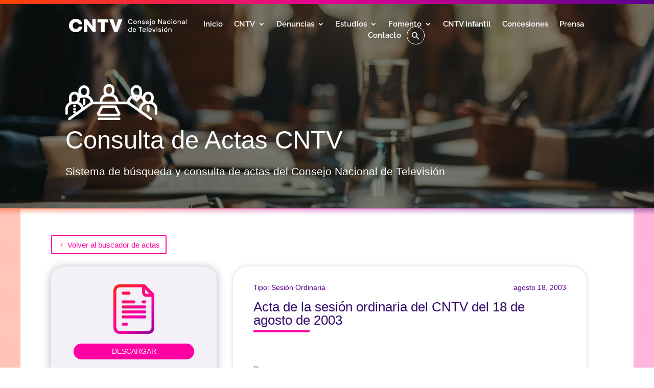

--- FILE ---
content_type: text/css
request_url: https://cntv.cl/wp-content/et-cache/global/et-divi-customizer-global.min.css?ver=1768422725
body_size: 312
content:
#wptime-plugin-preloader{z-index:999999999999999!important}#wptime-plugin-preloader{position:fixed;top:0;left:0;right:0;bottom:0;background:url(https://cntv.cl/wp-content/uploads/2020/09/CNTV-Favicon2-1-150x150.png) no-repeat #000000 50%!important;-moz-background-size:150px 150px!important;-o-background-size:150px 150px!important;-webkit-background-size:150px 150px!important;background-size:150px 150px!important;width:100%;height:100%}.colorized{display:table;margin:0 auto;background:linear-gradient(330deg,#e05252 0%,#99e052 25%,#52e0e0 50%,#9952e0 75%,#e05252 100%);-webkit-background-clip:text;-webkit-text-fill-color:transparent}@media screen and (max-width :1180px){#logo{width:350px}}@media screen and (max-width :1125px){#logo{width:250px}}@media screen and (max-width :1025px){#logo{width:225px}#top-menu li{font-size:13px}}@media screen and (max-width :980px){#logo{width:auto}}

--- FILE ---
content_type: text/css
request_url: https://cntv.cl/wp-content/et-cache/10586/et-core-unified-cpt-tb-48194-tb-49772-tb-48397-deferred-10586.min.css?ver=1768453827
body_size: 1780
content:
div.et_pb_section.et_pb_section_1_tb_body{background-size:contain;background-position:center top -100%;background-image:url(https://cntv.cl/wp-content/uploads/2025/09/sombra-3.png)!important}.et_pb_section_1_tb_body{min-height:45px;z-index:1;position:relative}.et_pb_section_1_tb_body.et_pb_section{padding-top:0px;padding-bottom:0px;margin-top:0px}.et_pb_row_1_tb_body.et_pb_row{padding-top:0px!important;padding-bottom:0px!important;padding-top:0px;padding-bottom:0px}.et_pb_section_2_tb_body.et_pb_section{margin-top:-45px;background-color:#FFFFFF!important}.et_pb_row_2_tb_body.et_pb_row{padding-top:0px!important;padding-top:0px}.et_pb_row_2_tb_body,body #page-container .et-db #et-boc .et-l .et_pb_row_2_tb_body.et_pb_row,body.et_pb_pagebuilder_layout.single #page-container #et-boc .et-l .et_pb_row_2_tb_body.et_pb_row,body.et_pb_pagebuilder_layout.single.et_full_width_page #page-container .et_pb_row_2_tb_body.et_pb_row,.et_pb_row_3_tb_body,body #page-container .et-db #et-boc .et-l .et_pb_row_3_tb_body.et_pb_row,body.et_pb_pagebuilder_layout.single #page-container #et-boc .et-l .et_pb_row_3_tb_body.et_pb_row,body.et_pb_pagebuilder_layout.single.et_full_width_page #page-container .et_pb_row_3_tb_body.et_pb_row{width:90%}body #page-container .et_pb_section .et_pb_button_0_tb_body{color:#ff00a3!important;font-size:15px;padding-right:0.7em;padding-left:2em}body #page-container .et_pb_section .et_pb_button_0_tb_body:after{display:none}body #page-container .et_pb_section .et_pb_button_0_tb_body:before{content:attr(data-icon);font-family:ETmodules!important;font-weight:400!important;color:#ff00a3;line-height:inherit;font-size:inherit!important;opacity:1;margin-left:-1.3em;right:auto;display:inline-block;font-family:ETmodules!important;font-weight:400!important}body #page-container .et_pb_section .et_pb_button_0_tb_body:hover:before{margin-left:.3em;right:auto;margin-left:-1.3em}.et_pb_button_0_tb_body,.et_pb_button_0_tb_body:after{transition:all 300ms ease 0ms}.et_pb_row_3_tb_body{background-color:#FFFFFF}.et_pb_row_3_tb_body.et_pb_row{padding-top:0px!important;padding-bottom:0px!important;margin-top:0px!important;margin-bottom:0px!important;padding-top:0px;padding-bottom:0px}.et_pb_image_1_tb_body{width:80px;text-align:center}.et_pb_heading_2_tb_body .et_pb_heading_container h1,.et_pb_heading_2_tb_body .et_pb_heading_container h2,.et_pb_heading_2_tb_body .et_pb_heading_container h3,.et_pb_heading_2_tb_body .et_pb_heading_container h4,.et_pb_heading_2_tb_body .et_pb_heading_container h5,.et_pb_heading_2_tb_body .et_pb_heading_container h6,.et_pb_heading_3_tb_body .et_pb_heading_container h1,.et_pb_heading_3_tb_body .et_pb_heading_container h2,.et_pb_heading_3_tb_body .et_pb_heading_container h3,.et_pb_heading_3_tb_body .et_pb_heading_container h4,.et_pb_heading_3_tb_body .et_pb_heading_container h5,.et_pb_heading_3_tb_body .et_pb_heading_container h6,.et_pb_heading_4_tb_body .et_pb_heading_container h1,.et_pb_heading_4_tb_body .et_pb_heading_container h2,.et_pb_heading_4_tb_body .et_pb_heading_container h3,.et_pb_heading_4_tb_body .et_pb_heading_container h4,.et_pb_heading_4_tb_body .et_pb_heading_container h5,.et_pb_heading_4_tb_body .et_pb_heading_container h6,.et_pb_heading_5_tb_body .et_pb_heading_container h1,.et_pb_heading_5_tb_body .et_pb_heading_container h2,.et_pb_heading_5_tb_body .et_pb_heading_container h3,.et_pb_heading_5_tb_body .et_pb_heading_container h4,.et_pb_heading_5_tb_body .et_pb_heading_container h5,.et_pb_heading_5_tb_body .et_pb_heading_container h6,.et_pb_heading_6_tb_body .et_pb_heading_container h1,.et_pb_heading_6_tb_body .et_pb_heading_container h2,.et_pb_heading_6_tb_body .et_pb_heading_container h3,.et_pb_heading_6_tb_body .et_pb_heading_container h4,.et_pb_heading_6_tb_body .et_pb_heading_container h5,.et_pb_heading_6_tb_body .et_pb_heading_container h6,.et_pb_heading_7_tb_body .et_pb_heading_container h1,.et_pb_heading_7_tb_body .et_pb_heading_container h2,.et_pb_heading_7_tb_body .et_pb_heading_container h3,.et_pb_heading_7_tb_body .et_pb_heading_container h4,.et_pb_heading_7_tb_body .et_pb_heading_container h5,.et_pb_heading_7_tb_body .et_pb_heading_container h6,.et_pb_heading_8_tb_body .et_pb_heading_container h1,.et_pb_heading_8_tb_body .et_pb_heading_container h2,.et_pb_heading_8_tb_body .et_pb_heading_container h3,.et_pb_heading_8_tb_body .et_pb_heading_container h4,.et_pb_heading_8_tb_body .et_pb_heading_container h5,.et_pb_heading_8_tb_body .et_pb_heading_container h6,.et_pb_heading_9_tb_body .et_pb_heading_container h1,.et_pb_heading_9_tb_body .et_pb_heading_container h2,.et_pb_heading_9_tb_body .et_pb_heading_container h3,.et_pb_heading_9_tb_body .et_pb_heading_container h4,.et_pb_heading_9_tb_body .et_pb_heading_container h5,.et_pb_heading_9_tb_body .et_pb_heading_container h6,.et_pb_heading_10_tb_body .et_pb_heading_container h1,.et_pb_heading_10_tb_body .et_pb_heading_container h2,.et_pb_heading_10_tb_body .et_pb_heading_container h3,.et_pb_heading_10_tb_body .et_pb_heading_container h4,.et_pb_heading_10_tb_body .et_pb_heading_container h5,.et_pb_heading_10_tb_body .et_pb_heading_container h6{font-weight:300;font-style:italic;font-size:13px;color:#330b6a!important}.et_pb_text_0_tb_body.et_pb_text,.et_pb_text_1_tb_body.et_pb_text,.et_pb_text_3_tb_body.et_pb_text,.et_pb_text_4_tb_body.et_pb_text,.et_pb_text_5_tb_body.et_pb_text,.et_pb_text_6_tb_body.et_pb_text,.et_pb_text_7_tb_body.et_pb_text,.et_pb_text_8_tb_body.et_pb_text,.et_pb_heading_11_tb_body .et_pb_heading_container h1,.et_pb_heading_11_tb_body .et_pb_heading_container h2,.et_pb_heading_11_tb_body .et_pb_heading_container h3,.et_pb_heading_11_tb_body .et_pb_heading_container h4,.et_pb_heading_11_tb_body .et_pb_heading_container h5,.et_pb_heading_11_tb_body .et_pb_heading_container h6,.et_pb_post_content_0_tb_body h1{color:#330b6a!important}.et_pb_text_0_tb_body,.et_pb_text_1_tb_body,.et_pb_text_3_tb_body,.et_pb_text_4_tb_body,.et_pb_text_5_tb_body,.et_pb_text_6_tb_body,.et_pb_text_7_tb_body,.et_pb_text_8_tb_body{line-height:1.2em;font-weight:600;line-height:1.2em;margin-top:-18px!important}.et_pb_text_2_tb_body.et_pb_text{color:#FFFFFF!important}.et_pb_text_2_tb_body{font-weight:600;margin-top:-18px!important}.et_pb_text_9_tb_body.et_pb_text,.et_pb_text_9_tb_body h1,.et_pb_text_9_tb_body h2,.et_pb_text_10_tb_body.et_pb_text{color:#5b008e!important}.et_pb_text_9_tb_body,.et_pb_text_10_tb_body{width:50%}.et_pb_text_10_tb_body h1{text-align:right}.et_pb_divider_0_tb_body{height:0px;min-height:0px;padding-top:0px;padding-bottom:0px;margin-top:-15px!important;margin-bottom:0px!important;width:18%}.et_pb_divider_0_tb_body:before{border-top-color:#ff00a3;border-top-width:4px;width:auto;top:0px;right:0px;left:0px}.et_pb_post_content_0_tb_body{color:#330b6a!important;margin-top:50px}.et_pb_column_3_tb_body{background-color:#f3f0f8;border-radius:25px 25px 25px 25px;overflow:hidden;padding-top:35px;padding-right:15px;padding-bottom:35px;padding-left:15px;box-shadow:0px 2px 18px 0px rgba(0,0,0,0.3)}.et_pb_column_4_tb_body{background-color:#FFFFFF;border-radius:30px 30px 30px 30px;overflow:hidden;padding-top:30px;padding-right:40px;padding-bottom:30px;padding-left:40px;box-shadow:0px 0px 8px 0px rgba(0,0,0,0.16)}.et_pb_section_2_tb_body{width:100%;max-width:1200px;margin-left:auto!important;margin-right:auto!important}.et_pb_text_9_tb_body.et_pb_module{margin-left:0px!important;margin-right:auto!important}.et_pb_text_10_tb_body.et_pb_module{margin-left:auto!important;margin-right:0px!important}@media only screen and (max-width:980px){body #page-container .et_pb_section .et_pb_button_0_tb_body:before{line-height:inherit;font-size:inherit!important;margin-left:-1.3em;right:auto;display:inline-block;opacity:1;content:attr(data-icon);font-family:ETmodules!important;font-weight:400!important}body #page-container .et_pb_section .et_pb_button_0_tb_body:after{display:none}body #page-container .et_pb_section .et_pb_button_0_tb_body:hover:before{margin-left:.3em;right:auto;margin-left:-1.3em}.et_pb_image_1_tb_body .et_pb_image_wrap img{width:auto}}@media only screen and (max-width:767px){body #page-container .et_pb_section .et_pb_button_0_tb_body:before{line-height:inherit;font-size:inherit!important;margin-left:-1.3em;right:auto;display:inline-block;opacity:1;content:attr(data-icon);font-family:ETmodules!important;font-weight:400!important}body #page-container .et_pb_section .et_pb_button_0_tb_body:after{display:none}body #page-container .et_pb_section .et_pb_button_0_tb_body:hover:before{margin-left:.3em;right:auto;margin-left:-1.3em}.et_pb_image_1_tb_body .et_pb_image_wrap img{width:auto}}div.et_pb_section.et_pb_section_0_tb_footer{background-image:linear-gradient(90deg,#ff4e00 0%,#c313ae 50%,#330b6a 100%)!important}.et_pb_section_0_tb_footer{height:10px;min-height:10px;max-height:10px;width:100%}.et_pb_section_1_tb_footer.et_pb_section{background-color:#1f0a2f!important}.et_pb_image_0_tb_footer{text-align:left;margin-left:0}.et_pb_image_0_tb_footer .et_pb_image_wrap{display:block}body #page-container .et_pb_section .et_pb_social_media_follow li.et_pb_social_media_follow_network_0_tb_footer .follow_button:before,body #page-container .et_pb_section .et_pb_social_media_follow li.et_pb_social_media_follow_network_0_tb_footer .follow_button:after{display:none!important}.et_pb_social_media_follow .et_pb_social_media_follow_network_4_tb_footer.et_pb_social_icon .icon:before,.et_pb_social_media_follow_0_tb_footer li.et_pb_social_icon a.icon:before{color:#FFFFFF}ul.et_pb_social_media_follow_0_tb_footer{background-color:RGBA(255,255,255,0);margin-top:25px!important}.et_pb_social_media_follow_0_tb_footer li a.icon:before{font-size:20px;line-height:40px;height:40px;width:40px}.et_pb_social_media_follow_0_tb_footer li a.icon{height:40px;width:40px}.et_pb_heading_0_tb_footer .et_pb_heading_container h1,.et_pb_heading_0_tb_footer .et_pb_heading_container h2,.et_pb_heading_0_tb_footer .et_pb_heading_container h3,.et_pb_heading_0_tb_footer .et_pb_heading_container h4,.et_pb_heading_0_tb_footer .et_pb_heading_container h5,.et_pb_heading_0_tb_footer .et_pb_heading_container h6,.et_pb_heading_1_tb_footer .et_pb_heading_container h1,.et_pb_heading_1_tb_footer .et_pb_heading_container h2,.et_pb_heading_1_tb_footer .et_pb_heading_container h3,.et_pb_heading_1_tb_footer .et_pb_heading_container h4,.et_pb_heading_1_tb_footer .et_pb_heading_container h5,.et_pb_heading_1_tb_footer .et_pb_heading_container h6{color:#ff00a3!important}.et_pb_text_0_tb_footer.et_pb_text,.et_pb_text_1_tb_footer.et_pb_text,.et_pb_text_1_tb_footer.et_pb_text a{color:#FFFFFF!important}.et_pb_text_0_tb_footer,.et_pb_text_1_tb_footer{line-height:1.1em;line-height:1.1em}.et_pb_social_media_follow_network_0_tb_footer a.icon,.et_pb_social_media_follow_network_1_tb_footer a.icon,.et_pb_social_media_follow_network_2_tb_footer a.icon,.et_pb_social_media_follow_network_3_tb_footer a.icon,.et_pb_social_media_follow_network_4_tb_footer a.icon{background-color:RGBA(255,255,255,0)!important}.et_pb_social_media_follow li.et_pb_social_media_follow_network_0_tb_footer a{padding-top:0px;padding-right:0px;padding-bottom:0px;padding-left:0px;width:auto;height:auto}.et_pb_social_media_follow_network_0_tb_footer{margin-top:0px!important;margin-right:0px!important;margin-bottom:0px!important;margin-left:0px!important}@media only screen and (max-width:980px){.et_pb_image_0_tb_footer .et_pb_image_wrap img{width:auto}}@media only screen and (max-width:767px){.et_pb_image_0_tb_footer .et_pb_image_wrap img{width:auto}}.ba_logo_grid_child_0 .dtq-logo-grid__item,.ba_logo_grid_child_1 .dtq-logo-grid__item,.ba_logo_grid_child_2 .dtq-logo-grid__item,.ba_logo_grid_child_3 .dtq-logo-grid__item,.ba_logo_grid_child_4 .dtq-logo-grid__item,.ba_logo_grid_child_5 .dtq-logo-grid__item,.ba_logo_grid_child_6 .dtq-logo-grid__item,.ba_logo_grid_child_7 .dtq-logo-grid__item,.ba_logo_grid_child_8 .dtq-logo-grid__item{background-color:#e2e5ed!important;padding-top:50px!important;padding-right:50px!important;padding-bottom:50px!important;padding-left:50px!important}